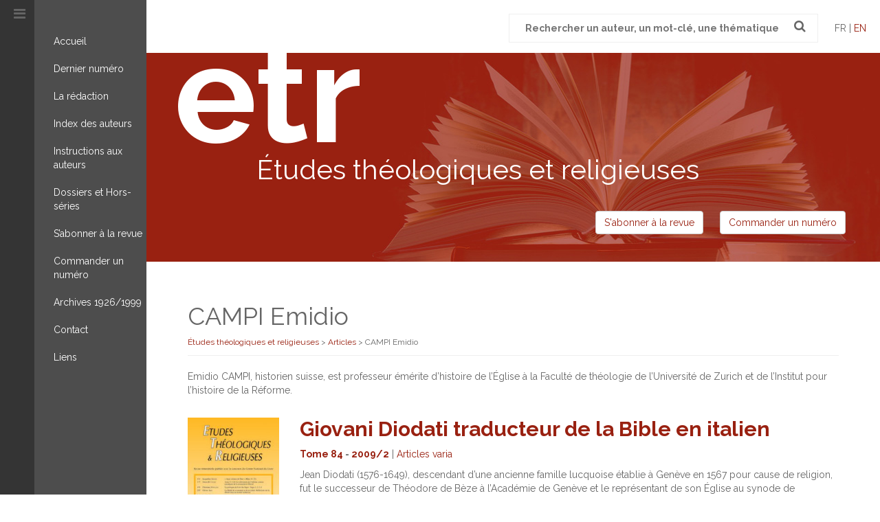

--- FILE ---
content_type: text/css
request_url: https://www.revue-etr.org/wp-content/themes/etr/style.css?ver=b8d4e0ec093047855dd5798657aab320
body_size: -23
content:
/*
Theme Name: ETR
Author: Aggelos
*/

@import "css/style.css";

--- FILE ---
content_type: text/css
request_url: https://www.revue-etr.org/wp-content/themes/etr/css/style.css
body_size: 1686
content:
@import "wp-default.css";@import url('https://maxcdn.bootstrapcdn.com/bootstrap/3.3.6/css/bootstrap.min.css');@import url('https://maxcdn.bootstrapcdn.com/font-awesome/4.6.0/css/font-awesome.min.css');@import url('https://fonts.googleapis.com/css?family=Raleway:400,700,300,800');@import url('jquery.bxslider.css');html{font-size:16px}body{font-family:'Raleway',sans-serif;background:#fff;color:#666}#main{padding:0;overflow:hidden}#sidebar{padding:0;background:#4d4d4d;border-left:50px #343434 solid;position:relative}#sidebar .fa-bars{position:absolute;top:10px;left:-30px;font-size:20px}#sidebar nav{margin-top:40px}#sidebar nav ul{list-style:none;padding:0}#sidebar nav ul li a{display:block;color:#fff;padding:10px 5px 10px 20px;border-left:#4d4d4d 8px solid}#sidebar nav ul li a:hover,#sidebar nav ul li a:active{text-decoration:none;background:#992111;border-left:#6b170c 8px solid}#sidebar nav ul li.current_page_item a{text-decoration:none;background:#992111;border-left:#6b170c 8px solid}header .search-box{padding:20px 0 10px}header .search-box .search-form{display:inline-block;position:relative;margin-right:20px}header .search-box .search-form .search-field{background:none;border:1px solid #efefef;width:450px;padding:10px 40px 10px 20px}header .search-box .search-form button{position:absolute;right:12px;top:4px;background:none;border:none;font-size:18px}header .search-box .lang{margin-right:20px;text-transform:uppercase}header .search-box .lang a{color:#992111}header .header-banner{position:relative;background:url("../images/bg_header_livre.jpg") no-repeat right top #992111}header .header-banner h1{padding-left:40px;color:#fff;margin:0;font-weight:700;font-size:200px;line-height:120px}header .header-banner h1 small{color:#fff;font-size:40px;display:block;margin-left:120px;margin-top:30px}header .header-banner .col-boutons{padding:40px}header .header-banner .col-boutons a{margin:0 10px}.home .home-numeros h2{font-weight:500 !important;color:#992111;font-size:23px;margin-bottom:20px;margin-top:0 !important;text-transform:uppercase}.home .home-numeros h3{margin-top:0 !important;font-size:22px;border:none !important;padding:0 !important}.home .home-numeros h3 a{color:#343434}.home .home-numeros p{font-size:14px;line-height:1.5em}.home .home-numeros a{color:#992111}.home .home-numeros .three-lasts-numeros .row{margin-bottom:20px}.sidebar-bandeau h2{font-weight:500;font-size:23px;color:#fff;text-transform:uppercase}.sidebar-bandeau .bloc{display:block;margin-bottom:40px;position:relative;background-size:cover;background-repeat:no-repeat;min-height:205px}.sidebar-bandeau .bloc .bloc-text{font-size:14px;display:block;width:50%;min-height:205px;padding:20px 40px;background-color:rgba(149,35,30,0.8);color:#efefef}.sidebar-bandeau .bloc .bloc-text .titre{font-weight:500;font-size:23px;color:#fff;text-transform:uppercase}.sidebar-bandeau .bloc .bloc-text a:hover{text-decoration:none}.sidebar-bandeau .bloc:nth-child(odd) .bloc-text{float:right}.sidebar-bandeau .bloc:hover{text-decoration:none}.sidebar-bandeau .bloc-cairn{background:#efefef;padding:40px}.sidebar-bandeau .bloc-cairn h2{color:#992111;margin-top:0}#main-content{padding:40px 60px}#main-content .entry-header{margin-bottom:20px}#main-content .entry-header .breadcrumbs{border-bottom:1px solid #efefef;padding-bottom:10px;font-size:12px}#main-content .entry-header .breadcrumbs a{color:#992111}#main-content .entry-content{line-height:1.6em}#main-content .entry-content h2{margin-top:50px;font-weight:600;color:#992111}#main-content .entry-content h3{margin-top:40px;border-bottom:1px solid #efefef;padding-bottom:5px}#main-content .entry-content h4{margin-top:30px}#main-content .entry-content a{color:#992111}#main-content .entry-content .bloc-tome-note{margin-top:60px}#main-content .entry-content .nav-tabs,#main-content .entry-content .tab-content{margin-bottom:20px}#main-content .entry-content .nav-tabs{font-weight:bold}#main-content #secondary{float:right;padding:0 0 20px 20px}#main-content #secondary ul li{border-bottom:1px solid #efefef;padding:5px}#main-content #secondary ul li a{color:#992111}.tax-tome h2,.post-type-archive-numero h2,.tax-auteur h2,.category h2,.tax-cat_articles h2,.post-type-archive-article h2,.page-template-page_dossier-hs h2,.tax-type_numero h2,.search-results h2{font-weight:600;margin-top:0}.tax-tome a,.post-type-archive-numero a,.tax-auteur a,.category a,.tax-cat_articles a,.post-type-archive-article a,.page-template-page_dossier-hs a,.tax-type_numero a,.search-results a{color:#992111}.single-numero .entry-content .clearfix p{font-size:16px}.couv-numero{max-width:100px !important}.searchandfilter{padding:20px 20px 10px 0;background:#efefef;border:1px solid #d6d6d6;margin:40px 0}.searchandfilter input[type=submit]{background:#992111;border:none;color:#fff}.searchandfilter li{padding-right:40px}.search-results #content article{margin-top:20px}.search-results #content article:after{content:"";display:block;border-bottom:1px solid #efefef;margin-top:20px}.index-auteurs a{color:#992111}.index-auteurs .alphabet{background:#efefef;margin:20px 0;padding:5px 20px;font-weight:600}.index-auteurs .alphabet a{cursor:pointer}.index-auteurs .list-auteurs li{padding:10px 0}.index-auteurs .list-auteurs li:after{padding:10px 0;display:block;content:'';border-bottom:1px solid #efefef}footer{background:#efefef;padding:60px 0}#footer-bottom{padding:20px;font-size:12px}#footer-bottom a{color:#992111}@media screen and (max-width:1201px){.sidebar-bandeau .bloc .bloc-text{width:100%;min-height:inherit}}@media screen and (max-width:991px){.sidebar-bandeau{clear:both;padding-top:40px}}@media screen and (max-width:767px){.home-numeros h2{text-align:center}.second-numero h2{margin-top:20px !important}.second-numero .three-lasts-numeros{text-align:center}.second-numero .three-lasts-numeros img{display:inline-block}#sidebar{height:40px}#sidebar span.menulabel{color:#b1b1b1;padding:10px;font-size:16px}#sidebar nav{display:none;margin-top:0 !important}.menu-open{width:100% !important;height:100% !important}.menu-open nav{display:block !important}header .search-box{text-align:center !important;padding:10px 0 !important}header .search-box .search-form .search-field{width:200px !important;padding:10px 40px 10px 10px !important}header .search-box button{right:2px !important}header .search-box .lang{margin-right:10px !important}header .header-banner h1{font-size:120px !important}header .header-banner h1 small{font-size:20px;margin:0;padding-bottom:20px}header .header-banner .col-boutons{display:none}#main-content{padding:20px !important}}

--- FILE ---
content_type: application/javascript
request_url: https://www.revue-etr.org/wp-content/themes/etr/js/min/functions.min.js?ver=1
body_size: 63
content:
!function(i){function n(){i(window).width()>767&&i("aside#sidebar").height(i("#main").height())}n(),i("#sidebar i").click(function(){i("#sidebar").toggleClass("menu-open")}),i(window).resize(function(){n()})}(jQuery);